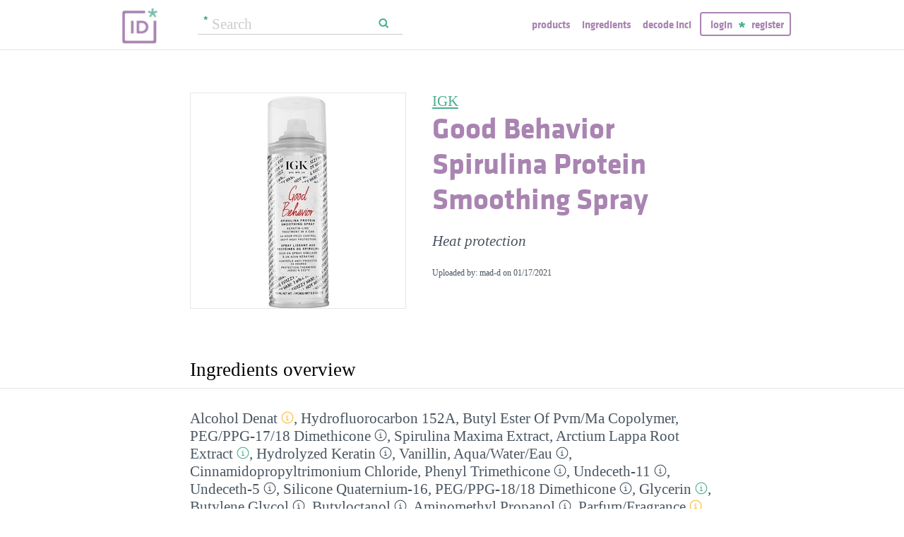

--- FILE ---
content_type: text/html; charset=utf-8
request_url: https://incidecoder.com/products/igk-good-behavior-spirulina-protein-smoothing-spray
body_size: 13600
content:

<!DOCTYPE html>
<html lang="en">
<head>
    <meta content="text/html; charset=utf-8" http-equiv="content-type">
    <meta name="viewport" content="initial-scale=1.0, user-scalable=no, minimum-scale=1.0, maximum-scale=1.0">
    <title>IGK Good Behavior Spirulina Protein Smoothing Spray ingredients (Explained)</title>
    <meta name="description" content="IGK Good Behavior Spirulina Protein Smoothing Spray ingredients explained: Alcohol Denat, Hydrofluorocarbon 152A, Butyl Ester Of Pvm/Ma Copolymer, PEG/PPG-17/18 Dimethicone, Spirulina Maxima Extract, Arctium Lappa Root Extract, Hydrolyzed Keratin, Vanillin, Aqua/Water/Eau, Cinnamidopropyltrimonium Chloride, Phenyl Trimethicone, Undeceth-11, Undeceth-5, Silicone Quaternium-16, PEG/PPG-18/18 Dimethicone, Glycerin, Butylene Glycol, Butyloctanol, Aminomethyl Propanol, Parfum/Fragrance, Alpha-Isomethyl Ionone">
    <link rel="preload" as="font" href="https://incidecoder-assets.storage.googleapis.com/assets/css/fonts/klavika-regular-webfont.woff" type="font/woff" crossorigin="anonymous">
<link rel="preload" as="font" href="https://incidecoder-assets.storage.googleapis.com/assets/css/fonts/klavika-bold-webfont.woff" type="font/woff" crossorigin="anonymous"><link rel="stylesheet" href="https://incidecoder-assets.storage.googleapis.com/assets/bundles/css/all-styles.2d9aab924b7f1fd18861.css"><style nonce="qXCNK50dQZNTxJHK1qHN6wcGVnP1e3AlW8Jk4qCBQLk">
    @font-face {
        font-family: 'klavika_regular';
        src: url('https://incidecoder-assets.storage.googleapis.com/assets/css/fonts/klavika-regular-webfont.eot');
        src: url('https://incidecoder-assets.storage.googleapis.com/assets/css/fonts/klavika-regular-webfont.eot?#iefix') format('embedded-opentype'),
             url('https://incidecoder-assets.storage.googleapis.com/assets/css/fonts/klavika-regular-webfont.woff') format('woff'),
             url('https://incidecoder-assets.storage.googleapis.com/assets/css/fonts/klavika-regular-webfont.ttf') format('truetype'),
             url('https://incidecoder-assets.storage.googleapis.com/assets/css/fonts/klavika-regular-webfont.svg#klavika-regular') format('svg');
        font-weight: normal;
        font-style: normal;
        font-display: fallback;
    }
    @font-face {
        font-family: 'klavika_bold';
        src: url('https://incidecoder-assets.storage.googleapis.com/assets/css/fonts/klavika-bold-webfont.eot');
        src: url('https://incidecoder-assets.storage.googleapis.com/assets/css/fonts/klavika-bold-webfont.eot?#iefix') format('embedded-opentype'),
             url('https://incidecoder-assets.storage.googleapis.com/assets/css/fonts/klavika-bold-webfont.woff') format('woff'),
             url('https://incidecoder-assets.storage.googleapis.com/assets/css/fonts/klavika-bold-webfont.ttf') format('truetype'),
             url('https://incidecoder-assets.storage.googleapis.com/assets/css/fonts/klavika-bold-webfont.svg#klavika-bold') format('svg');
        font-weight: normal;
        font-style: normal;
        font-display: fallback;
    }
</style><link rel="preconnect" href="https://www.facebook.com">
<link rel="preconnect" href="https://www.gstatic.com">
<link rel="preconnect" href="https://www.google.com">
<link rel="preconnect" href="https://connect.facebook.net">
<link rel="preconnect" href="https://www.google-analytics.com">
    <meta name="apple-mobile-web-app-title" content="INCIDecoder">
<meta name="application-name" content="INCIDecoder">
<meta name="apple-mobile-web-app-title" content="INCIDecoder">
<meta name="application-name" content="INCIDecoder">
<meta name="apple-mobile-web-app-title" content="INCIDecoder">
<meta name="application-name" content="INCIDecoder">
<link rel="apple-touch-icon" sizes="180x180" href="https://incidecoder-assets.storage.googleapis.com/assets/icons/apple-touch-icon.png?v=OmJRBjJrvk">
<link rel="apple-touch-icon" sizes="152x152" href="https://incidecoder-assets.storage.googleapis.com/assets/icons/apple-touch-icon-152x152.png?v=OmJRBjJrvk">
<link rel="apple-touch-icon" sizes="120x120" href="https://incidecoder-assets.storage.googleapis.com/assets/icons/apple-touch-icon-120x120.png?v=OmJRBjJrvk">
<link rel="icon" type="image/png" sizes="32x32" href="https://incidecoder-assets.storage.googleapis.com/assets/icons/favicon-32x32.png?v=OmJRBjJrvk">
<link rel="icon" type="image/png" sizes="16x16" href="https://incidecoder-assets.storage.googleapis.com/assets/icons/favicon-16x16.png?v=OmJRBjJrvk">
<link rel="manifest" href="https://incidecoder-assets.storage.googleapis.com/assets/icons/site.webmanifest?v=OmJRBjJrvk_v2">
<link rel="mask-icon" href="https://incidecoder-assets.storage.googleapis.com/assets/icons/safari-pinned-tab.svg?v=OmJRBjJrvk" color="#a984b2">
<link rel="shortcut icon" href="https://incidecoder-assets.storage.googleapis.com/assets/icons/favicon.ico?v=OmJRBjJrvk">
<meta name="apple-mobile-web-app-title" content="INCIDecoder">
<meta name="application-name" content="INCIDecoder">
<meta name="msapplication-TileColor" content="#603cba">
<meta name="msapplication-TileImage" content="https://incidecoder-assets.storage.googleapis.com/assets/icons/mstile-144x144.png?v=OmJRBjJrvk">
<meta name="theme-color" content="#ffffff">
    <meta name="google-site-verification" content="8VqQG8p3G9e1SAcXKwQGoi3H2Dd8WGESZBL9yTJCa3U">
    

    <!-- Google tag (gtag.js) -->
    <script nonce="qXCNK50dQZNTxJHK1qHN6wcGVnP1e3AlW8Jk4qCBQLk" async src="https://www.googletagmanager.com/gtag/js?id=G-WSCGSQYT7T"></script>
    <script nonce="qXCNK50dQZNTxJHK1qHN6wcGVnP1e3AlW8Jk4qCBQLk">
      window.dataLayer = window.dataLayer || [];
      function gtag(){dataLayer.push(arguments);}
      gtag('js', new Date());
      
      gtag('config', 'G-WSCGSQYT7T');
    </script>

    <script nonce="qXCNK50dQZNTxJHK1qHN6wcGVnP1e3AlW8Jk4qCBQLk">
      (function(i,s,o,g,r,a,m){i['GoogleAnalyticsObject']=r;i[r]=i[r]||function(){
      (i[r].q=i[r].q||[]).push(arguments)},i[r].l=1*new Date();a=s.createElement(o),
      m=s.getElementsByTagName(o)[0];a.async=1;a.src=g;m.parentNode.insertBefore(a,m)
      })(window,document,'script','//www.google-analytics.com/analytics.js','ga');

      ga('create', 'UA-5645560-6', 'auto');
      if (location.hostname == 'localhost') {
          // disable analytics on localhost
          ga('set', 'sendHitTask', null);
      }
      ga('set', 'contentGroup1', 'Product');
      ga('send', 'pageview');
    </script>
<!-- Facebook Pixel Code -->
<script nonce="qXCNK50dQZNTxJHK1qHN6wcGVnP1e3AlW8Jk4qCBQLk">
  !function(f,b,e,v,n,t,s)
  {if(f.fbq)return;n=f.fbq=function(){n.callMethod?
  n.callMethod.apply(n,arguments):n.queue.push(arguments)};
  if(!f._fbq)f._fbq=n;n.push=n;n.loaded=!0;n.version='2.0';
  n.queue=[];t=b.createElement(e);t.async=!0;
  t.src=v;s=b.getElementsByTagName(e)[0];
  s.parentNode.insertBefore(t,s)}(window, document,'script',
  'https://connect.facebook.net/en_US/fbevents.js');
  fbq('init', '322816185011739');
  fbq('track', 'PageView');
</script>
<noscript><img height="1" width="1" class="hidden"
  src="https://www.facebook.com/tr?id=322816185011739&ev=PageView&noscript=1"
/></noscript>
<!-- End Facebook Pixel Code -->
</head>

<body class="fs21">
    <div class="margin-0px-auto">
        <div id="header" class="header greybottomborder">
            <div class="maxwidth">
                <div class="simple-side-padding">
                    <div class="header-right">
                        <a href="/" class="main-title">
                            <img id="logo" src="https://incidecoder-assets.storage.googleapis.com/assets/img/idlogo.png" alt="Ingredients explained" width="153" height="103">
                        </a><div class="hideonmobil header-search-no-mobile">
                                
<div class="smallsearchform">
     <form method="get" action="/search" class="form">
        <input name="query" type="text" placeholder="Search"
            >
        <input type="submit" value="Search" class="">
    </form>
</div>

                            </div><div id="menu" class="hideonmobil hideotablet">
                            <a class="lowercase klavikab lilac topmenu paddingrs" href="/products">Products</a>
                            <a class="lowercase klavikab lilac topmenu paddingrs" href="/ingredients">Ingredients</a>
                            <a class="lowercase klavikab lilac topmenu paddingrs" href="/decode-inci">Decode INCI</a><span class="menuitemborder borderlilac display-inline">
                                    <a class="lowercase klavikab lilac topmenu" href="/account/login">Login</a>
                                    <img class="header-login-goodie1 header-login-goodie2" src="https://incidecoder-assets.storage.googleapis.com/assets/img/star_goodie.png" alt="">
                                    <a class="lowercase klavikab lilac topmenu" href="/account/register">Register</a>
                                </span></div>
                        <div class="mobilonly tabletonly">
                            <img  src="https://incidecoder-assets.storage.googleapis.com/assets/img/mobilmenu.png" class="mobilmenu-open" alt="mobile menu" width="110" height="100">
                        </div>
                    </div>
                    <div id="mobilmenu" class="mobilonly tabletonly mobilemenuopened hidden">
                        <div class="greybottomborder paddinglm"><span  class="menuitemborder borderwhite" >
                                    <a class="lowercase klavikab white topmenu" href="/account/login">Login</a>
                                    <img class="header-login-goodie1" src="https://incidecoder-assets.storage.googleapis.com/assets/img/star_white.png" alt="">
                                    <a class="lowercase klavikab white topmenu" href="/account/register">Register</a>
                                    <!-- needed because of a Chrome bug: right border is not visible otherwise -->
                                    <div class="fright"></div>
                                </span><img class="mobilmenu-close" src="https://incidecoder-assets.storage.googleapis.com/assets/img/cross-mark.png" alt="close message"/>
                        </div>
                        <div  class="paddinglm paddingtm">
                            <a class="lowercase klavikab white mobilmenuitem paddingrs" href="/products">Products</a>
                            <a class="lowercase klavikab white mobilmenuitem paddingrs" href="/ingredients">Ingredients</a>
                            <a class="lowercase klavikab white mobilmenuitem paddingrs" href="/decode-inci">Decode INCI</a></div>
                    </div>
                </div>
            </div>
        </div>  <!-- end of header--><a href="https://www.instagram.com/incidecodercom/" class="black">

            <div class="mobilonly pinkblock paddingts paddingbs center width100">
                <img src="https://incidecoder-assets.storage.googleapis.com/assets/img/instagram.png" class="link-icon opaque" alt="">
                <span class="underline">Follow us on our new Insta page &#187;</span>
            </div>
        </a><div id="content" class="content"><div class="dynamic-messages"></div>

            <!-- search on mobile --><div class="mobilonly simple-side-padding header-search-mobile">
                    
<div class="smallsearchform">
     <form method="get" action="/search" class="form">
        <input name="query" type="text" placeholder="Search"
            >
        <input type="submit" value="Search" class="">
    </form>
</div>

                </div>

<div class="detailpage">
    
    
    
    

    

    <div class="std-side-padding paddingtl">
        <div class="prodinfocontainer">
            
              <div class="imgcontainer fleft">
                <div class="image imgborder" id="product-main-image"><picture>
            <source srcset="https://incidecoder-content.storage.googleapis.com/728d77bd-f463-42ef-9cff-33b4c82ebc91/products/igk-good-behavior-spirulina-protein-smoothing-spray/igk-good-behavior-spirulina-protein-smoothing-spray_front_photo_300x300@1x.webp 1.0000x, https://incidecoder-content.storage.googleapis.com/728d77bd-f463-42ef-9cff-33b4c82ebc91/products/igk-good-behavior-spirulina-protein-smoothing-spray/igk-good-behavior-spirulina-protein-smoothing-spray_front_photo_300x300@2x.webp 2.0000x, https://incidecoder-content.storage.googleapis.com/728d77bd-f463-42ef-9cff-33b4c82ebc91/products/igk-good-behavior-spirulina-protein-smoothing-spray/igk-good-behavior-spirulina-protein-smoothing-spray_front_photo_300x300@3x.webp 2.6667x" type="image/webp">
            <source srcset="https://incidecoder-content.storage.googleapis.com/728d77bd-f463-42ef-9cff-33b4c82ebc91/products/igk-good-behavior-spirulina-protein-smoothing-spray/igk-good-behavior-spirulina-protein-smoothing-spray_front_photo_300x300@1x.jpeg 1.0000x, https://incidecoder-content.storage.googleapis.com/728d77bd-f463-42ef-9cff-33b4c82ebc91/products/igk-good-behavior-spirulina-protein-smoothing-spray/igk-good-behavior-spirulina-protein-smoothing-spray_front_photo_300x300@2x.jpeg 2.0000x, https://incidecoder-content.storage.googleapis.com/728d77bd-f463-42ef-9cff-33b4c82ebc91/products/igk-good-behavior-spirulina-protein-smoothing-spray/igk-good-behavior-spirulina-protein-smoothing-spray_front_photo_300x300@3x.jpeg 2.6667x" type="image/jpeg">

            
                <img src="https://incidecoder-content.storage.googleapis.com/728d77bd-f463-42ef-9cff-33b4c82ebc91/products/igk-good-behavior-spirulina-protein-smoothing-spray/igk-good-behavior-spirulina-protein-smoothing-spray_front_photo_original.jpeg" alt="IGK Good Behavior Spirulina Protein Smoothing Spray" >
            
        </picture></div>
                
              </div>
            

        </div>

        
        <div class="prodinfobox prodnexttoimage fleft">
        
            <div class="marginb23">
              <h1>
                <div class="fs21 normal">
                  <span id="product-brand-title">
                    
<a href="/brands/igk" class="underline">IGK</a>
                  </span>
                </div>
                <div class="klavikab lilac"><span id="product-title">Good Behavior Spirulina Protein Smoothing Spray</span></div>
              </h1>

              <div class="marginb23 margint23 italic">
                <span id="product-details">
    
    Heat protection 
    </span></div>
                
                <div class="fs12">Uploaded by: mad-d on <time datetime="2021-01-17">01/17/2021</time></div></div>
        </div>
        <div class="clear"></div>
    </div>



    <div class="ingredlist-short-like-section">
        <h2 class="section-v3-title std-side-padding paddingt60">Ingredients overview</h2>

        <div class="std-side-padding paddingtb30">
            <div id="ingredlist-short">
              <div class="showmore-section ingredlist-short-like-section" id="showmore-section-ingredlist-short" role="list">

    

    
        <div class="" role="group"><span class="" role="listitem"><a href="/ingredients/alcohol-denat"
       class="ingred-link black    " >Alcohol Denat</a><span class="info-circle info-circle-ingred-short our-take-icky tooltip" data-tooltip-content="#tt-alcohol-denat"></span>,
                            </span><span class="" role="listitem"><a href="/ingredients/hydrofluorocarbon-152a"
       class="ingred-link black    " >Hydrofluorocarbon 152A</a>,
                            </span><span class="" role="listitem"><a href="/ingredients/butyl-ester-of-pvm-ma-copolymer"
       class="ingred-link black    " >Butyl Ester Of Pvm/​Ma Copolymer</a>,
                            </span><span class="" role="listitem"><a href="/ingredients/peg-ppg-17-18-dimethicone"
       class="ingred-link black    " >PEG/​PPG-17/​18 Dimethicone</a><span class="info-circle info-circle-ingred-short our-take-no-take tooltip" data-tooltip-content="#tt-peg-ppg-17-18-dimethicone"></span>,
                            </span><span class="" role="listitem"><a href="/ingredients/spirulina-maxima-extract"
       class="ingred-link black    " >Spirulina Maxima Extract</a>,
                            </span><span class="" role="listitem"><a href="/ingredients/arctium-lappa-root-extract"
       class="ingred-link black    " >Arctium Lappa Root Extract</a><span class="info-circle info-circle-ingred-short our-take-goodie tooltip" data-tooltip-content="#tt-arctium-lappa-root-extract"></span>,
                            </span><span class="" role="listitem"><a href="/ingredients/hydrolyzed-keratin"
       class="ingred-link black    " >Hydrolyzed Keratin</a><span class="info-circle info-circle-ingred-short our-take-no-take tooltip" data-tooltip-content="#tt-hydrolyzed-keratin"></span>,
                            </span><span class="" role="listitem"><a href="/ingredients/vanillin"
       class="ingred-link black    " >Vanillin</a>,
                            </span><span class="" role="listitem"><a href="/ingredients/water"
       class="ingred-link black    " >Aqua/​Water/​Eau</a><span class="info-circle info-circle-ingred-short our-take-no-take tooltip" data-tooltip-content="#tt-water"></span>,
                            
        <button class="link-like showmore-link-mobile showmore-link">[more]</button></span><span class="showmore-mobile" role="listitem"><a href="/ingredients/cinnamidopropyltrimonium-chloride"
       class="ingred-link black    " >Cinnamidopropyltrimonium Chloride</a>,
                            </span><span class="showmore-mobile" role="listitem"><a href="/ingredients/phenyl-trimethicone"
       class="ingred-link black    " >Phenyl Trimethicone</a><span class="info-circle info-circle-ingred-short our-take-no-take tooltip" data-tooltip-content="#tt-phenyl-trimethicone"></span>,
                            </span><span class="showmore-mobile" role="listitem"><a href="/ingredients/undeceth-11"
       class="ingred-link black    " >Undeceth-11</a><span class="info-circle info-circle-ingred-short our-take-no-take tooltip" data-tooltip-content="#tt-undeceth-11"></span>,
                            </span><span class="showmore-mobile" role="listitem"><a href="/ingredients/undeceth-5"
       class="ingred-link black    " >Undeceth-5</a><span class="info-circle info-circle-ingred-short our-take-no-take tooltip" data-tooltip-content="#tt-undeceth-5"></span>,
                            </span><span class="showmore-mobile" role="listitem"><a href="/ingredients/silicone-quaternium-16"
       class="ingred-link black    " >Silicone Quaternium-16</a>,
                            </span><span class="showmore-mobile" role="listitem"><a href="/ingredients/peg-ppg-18-18-dimethicone"
       class="ingred-link black    " >PEG/​PPG-18/​18 Dimethicone</a><span class="info-circle info-circle-ingred-short our-take-no-take tooltip" data-tooltip-content="#tt-peg-ppg-18-18-dimethicone"></span>,
                            </span><span class="showmore-mobile" role="listitem"><a href="/ingredients/glycerin"
       class="ingred-link black    " >Glycerin</a><span class="info-circle info-circle-ingred-short our-take-superstar tooltip" data-tooltip-content="#tt-glycerin"></span>,
                            </span><span class="showmore-mobile" role="listitem"><a href="/ingredients/butylene-glycol"
       class="ingred-link black    " >Butylene Glycol</a><span class="info-circle info-circle-ingred-short our-take-no-take tooltip" data-tooltip-content="#tt-butylene-glycol"></span>,
                            </span><span class="showmore-mobile" role="listitem"><a href="/ingredients/butyloctanol"
       class="ingred-link black    " >Butyloctanol</a><span class="info-circle info-circle-ingred-short our-take-no-take tooltip" data-tooltip-content="#tt-butyloctanol"></span>,
                            </span><span class="showmore-mobile" role="listitem"><a href="/ingredients/aminomethyl-propanol"
       class="ingred-link black    " >Aminomethyl Propanol</a><span class="info-circle info-circle-ingred-short our-take-no-take tooltip" data-tooltip-content="#tt-aminomethyl-propanol"></span>,
                            </span><span class="showmore-mobile" role="listitem"><a href="/ingredients/parfum"
       class="ingred-link black    " >Parfum/​Fragrance</a><span class="info-circle info-circle-ingred-short our-take-icky tooltip" data-tooltip-content="#tt-parfum"></span>,
                            </span><span class="showmore-mobile" role="listitem"><a href="/ingredients/alpha-isomethyl-ionone"
       class="ingred-link black    " >Alpha-Isomethyl Ionone</a><span class="info-circle info-circle-ingred-short our-take-icky tooltip" data-tooltip-content="#tt-alpha-isomethyl-ionone"></span></span></div><button class="link-like showless-link">[less]</button>

</div>
            </div>
            
            <div id="inci-warning">
              <div class="fs16 italic">
  
    Read more on <a href="/ingredient-lists">how to read an ingredient list &gt;&gt;</a>
  
</div>
            </div></div>

        <div class="std-side-padding paddingb30">
            <div class="fs16 bold">
                
              <span id="compare-controls"><span class="link-with-icon"><button
      data-postlinkurl="/compare/add/igk-good-behavior-spirulina-protein-smoothing-spray"
      data-postlinkdata='{ "title": "IGK Good Behavior Spirulina Protein Smoothing Spray" }'
      class="postlink link-like">
        <img src="https://incidecoder-assets.storage.googleapis.com/assets/img/000062-two-documents-text.svg" class="link-icon">Compare</button>
    
  </span>
  
  <span class="vertical-separator "></span>
</span>

              
              
              
                <span class="link-with-icon">
                  <button id="open-report-error-dialog" title="Click here to report a problem with this page" class="link-like bold">
                    <img src="https://incidecoder-assets.storage.googleapis.com/assets/img/triangle-exclamation-mark-2.svg" class="link-icon">Report Error</button>
                </span>
              <span class="vertical-separator"></span>
              
              <span class="link-with-icon">
                <button class="link-like bold" id="openblogdialog" title="Click here to embed ingredient list into your blog">
                  <img src="https://incidecoder-assets.storage.googleapis.com/assets/img/embed-to-blog.svg" class="link-icon" alt="">Embed
                </button>
              </span>
            </div>
        </div>


    </div>

    <div class="ingredlist-short-like-section" id="ingredlist-highlights-section">

    <h2 class="section-v3-title std-side-padding">Highlights</h2>

    <div class="std-side-padding paddingtb30">
    <div class="ingredlist-by-function-block"><h3 class="klavikab lilac">Key Ingredients</h3><div>
            <span class="bold"><a href="/ingredient-functions/antioxidant"  class="func-link" title="">Antioxidant</a></span>: 
                <span><a href="/ingredients/arctium-lappa-root-extract"
       class="ingred-link black    " >Arctium Lappa Root Extract</a><span class="info-circle info-circle-ingred-short our-take-goodie tooltip" data-tooltip-content="#tt-arctium-lappa-root-extract"></span></span></div><div>
            <span class="bold"><a href="/ingredient-functions/skin-identical-ingredient"  class="func-link" title="">Skin-identical ingredient</a></span>: 
                <span><a href="/ingredients/glycerin"
       class="ingred-link black    " >Glycerin</a><span class="info-circle info-circle-ingred-short our-take-superstar tooltip" data-tooltip-content="#tt-glycerin"></span></span></div><div>
            <span class="bold"><a href="/ingredient-functions/soothing"  class="func-link" title="">Soothing</a></span>: 
                <span><a href="/ingredients/arctium-lappa-root-extract"
       class="ingred-link black    " >Arctium Lappa Root Extract</a><span class="info-circle info-circle-ingred-short our-take-goodie tooltip" data-tooltip-content="#tt-arctium-lappa-root-extract"></span></span></div></div><p class="paddingtb20"><button class="link-like readmore arrowleft16 fs16">Show all ingredients by function</button></p>
        <div class="display-none">
    <div class="ingredlist-by-function-block"><h3 class="klavikab lilac">Other Ingredients</h3><div>
            <span class="bold"><a href="/ingredient-functions/antimicrobial-antibacterial"  class="func-link" title="">Antimicrobial/antibacterial</a></span>: 
                <span><a href="/ingredients/alcohol-denat"
       class="ingred-link black    " >Alcohol Denat</a><span class="info-circle info-circle-ingred-short our-take-icky tooltip" data-tooltip-content="#tt-alcohol-denat"></span></span></div><div>
            <span class="bold"><a href="/ingredient-functions/buffering"  class="func-link" title="">Buffering</a></span>: 
                <span><a href="/ingredients/aminomethyl-propanol"
       class="ingred-link black    " >Aminomethyl Propanol</a><span class="info-circle info-circle-ingred-short our-take-no-take tooltip" data-tooltip-content="#tt-aminomethyl-propanol"></span></span></div><div>
            <span class="bold"><a href="/ingredient-functions/emollient"  class="func-link" title="">Emollient</a></span>: 
                <span><a href="/ingredients/phenyl-trimethicone"
       class="ingred-link black    " >Phenyl Trimethicone</a><span class="info-circle info-circle-ingred-short our-take-no-take tooltip" data-tooltip-content="#tt-phenyl-trimethicone"></span>, </span><span><a href="/ingredients/undeceth-11"
       class="ingred-link black    " >Undeceth-11</a><span class="info-circle info-circle-ingred-short our-take-no-take tooltip" data-tooltip-content="#tt-undeceth-11"></span></span></div><div>
            <span class="bold"><a href="/ingredient-functions/emulsifying"  class="func-link" title="">Emulsifying</a></span>: 
                <span><a href="/ingredients/peg-ppg-17-18-dimethicone"
       class="ingred-link black    " >PEG/​PPG-17/​18 Dimethicone</a><span class="info-circle info-circle-ingred-short our-take-no-take tooltip" data-tooltip-content="#tt-peg-ppg-17-18-dimethicone"></span>, </span><span><a href="/ingredients/undeceth-11"
       class="ingred-link black    " >Undeceth-11</a><span class="info-circle info-circle-ingred-short our-take-no-take tooltip" data-tooltip-content="#tt-undeceth-11"></span>, </span><span><a href="/ingredients/undeceth-5"
       class="ingred-link black    " >Undeceth-5</a><span class="info-circle info-circle-ingred-short our-take-no-take tooltip" data-tooltip-content="#tt-undeceth-5"></span>, </span><span><a href="/ingredients/peg-ppg-18-18-dimethicone"
       class="ingred-link black    " >PEG/​PPG-18/​18 Dimethicone</a><span class="info-circle info-circle-ingred-short our-take-no-take tooltip" data-tooltip-content="#tt-peg-ppg-18-18-dimethicone"></span></span></div><div>
            <span class="bold"><a href="/ingredient-functions/moisturizer-humectant"  class="func-link" title="">Moisturizer/humectant</a></span>: 
                <span><a href="/ingredients/hydrolyzed-keratin"
       class="ingred-link black    " >Hydrolyzed Keratin</a><span class="info-circle info-circle-ingred-short our-take-no-take tooltip" data-tooltip-content="#tt-hydrolyzed-keratin"></span>, </span><span><a href="/ingredients/glycerin"
       class="ingred-link black    " >Glycerin</a><span class="info-circle info-circle-ingred-short our-take-superstar tooltip" data-tooltip-content="#tt-glycerin"></span>, </span><span><a href="/ingredients/butylene-glycol"
       class="ingred-link black    " >Butylene Glycol</a><span class="info-circle info-circle-ingred-short our-take-no-take tooltip" data-tooltip-content="#tt-butylene-glycol"></span>, </span><span><a href="/ingredients/butyloctanol"
       class="ingred-link black    " >Butyloctanol</a><span class="info-circle info-circle-ingred-short our-take-no-take tooltip" data-tooltip-content="#tt-butyloctanol"></span></span></div><div>
            <span class="bold"><a href="/ingredient-functions/perfuming"  class="func-link" title="">Perfuming</a></span>: 
                <span><a href="/ingredients/parfum"
       class="ingred-link black    " >Parfum/​Fragrance</a><span class="info-circle info-circle-ingred-short our-take-icky tooltip" data-tooltip-content="#tt-parfum"></span>, </span><span><a href="/ingredients/alpha-isomethyl-ionone"
       class="ingred-link black    " >Alpha-Isomethyl Ionone</a><span class="info-circle info-circle-ingred-short our-take-icky tooltip" data-tooltip-content="#tt-alpha-isomethyl-ionone"></span></span></div><div>
            <span class="bold"><a href="/ingredient-functions/solvent"  class="func-link" title="">Solvent</a></span>: 
                <span><a href="/ingredients/alcohol-denat"
       class="ingred-link black    " >Alcohol Denat</a><span class="info-circle info-circle-ingred-short our-take-icky tooltip" data-tooltip-content="#tt-alcohol-denat"></span>, </span><span><a href="/ingredients/water"
       class="ingred-link black    " >Aqua/​Water/​Eau</a><span class="info-circle info-circle-ingred-short our-take-no-take tooltip" data-tooltip-content="#tt-water"></span>, </span><span><a href="/ingredients/butylene-glycol"
       class="ingred-link black    " >Butylene Glycol</a><span class="info-circle info-circle-ingred-short our-take-no-take tooltip" data-tooltip-content="#tt-butylene-glycol"></span>, </span><span><a href="/ingredients/butyloctanol"
       class="ingred-link black    " >Butyloctanol</a><span class="info-circle info-circle-ingred-short our-take-no-take tooltip" data-tooltip-content="#tt-butyloctanol"></span></span></div><div>
            <span class="bold"><a href="/ingredient-functions/surfactant-cleansing"  class="func-link" title="">Surfactant/cleansing</a></span>: 
                <span><a href="/ingredients/undeceth-11"
       class="ingred-link black    " >Undeceth-11</a><span class="info-circle info-circle-ingred-short our-take-no-take tooltip" data-tooltip-content="#tt-undeceth-11"></span>, </span><span><a href="/ingredients/undeceth-5"
       class="ingred-link black    " >Undeceth-5</a><span class="info-circle info-circle-ingred-short our-take-no-take tooltip" data-tooltip-content="#tt-undeceth-5"></span></span></div><div>
            <span class="bold"><a href="/ingredient-functions/viscosity-controlling"  class="func-link" title="">Viscosity controlling</a></span>: 
                <span><a href="/ingredients/alcohol-denat"
       class="ingred-link black    " >Alcohol Denat</a><span class="info-circle info-circle-ingred-short our-take-icky tooltip" data-tooltip-content="#tt-alcohol-denat"></span></span></div></div></div></div>

</div>

    <div id="ingredlist-table-section">
    <h2 class="section-v3-title std-side-padding">Skim through</h2>

<div class="std-side-padding paddingtb30 showmore-section" id="showmore-section-ingredlist-table">
    <table class="product-skim fs16">
        <thead>
            <tr>
                <th>Ingredient name</th>
                <th>what-it-does</th>
                <th>
                    <span class="tooltip" title="irritancy">irr.</span>,
                    <span class="tooltip" title="comedogenicity">com.</span>
                </th>
                <th>ID-Rating</th>
            </tr>
        </thead>
        <tbody><tr class=""><td>
                    <a href="/ingredients/alcohol-denat"  class="black ingred-detail-link">Alcohol Denat</a>
                </td>
                <td><a href="/ingredient-functions/antimicrobial-antibacterial"  class="lilac ingred-function-link">antimicrobial/​antibacterial</a>,
                        <a href="/ingredient-functions/solvent"  class="lilac ingred-function-link">solvent</a>,
                        <a href="/ingredient-functions/viscosity-controlling"  class="lilac ingred-function-link">viscosity controlling</a></td>
                <td></td>
                <td><span class="our-take our-take-icky">icky</span></td></tr><tr class=""><td>
                    <a href="/ingredients/hydrofluorocarbon-152a"  class="black ingred-detail-link">Hydrofluorocarbon 152A</a>
                </td>
                <td></td>
                <td></td>
                <td></td></tr><tr class=""><td>
                    <a href="/ingredients/butyl-ester-of-pvm-ma-copolymer"  class="black ingred-detail-link">Butyl Ester Of Pvm/Ma Copolymer</a>
                </td>
                <td></td>
                <td></td>
                <td></td></tr><tr class=""><td>
                    <a href="/ingredients/peg-ppg-17-18-dimethicone"  class="black ingred-detail-link">PEG/PPG-17/18 Dimethicone</a>
                </td>
                <td><a href="/ingredient-functions/emulsifying"  class="lilac ingred-function-link">emulsifying</a></td>
                <td></td>
                <td></td></tr><tr class="showmore-mobile"><td>
                    <a href="/ingredients/spirulina-maxima-extract"  class="black ingred-detail-link">Spirulina Maxima Extract</a>
                </td>
                <td></td>
                <td></td>
                <td></td></tr><tr class="showmore-mobile"><td>
                    <a href="/ingredients/arctium-lappa-root-extract"  class="black ingred-detail-link">Arctium Lappa Root Extract</a>
                </td>
                <td><a href="/ingredient-functions/antioxidant"  class="lilac ingred-function-link">antioxidant</a>,
                        <a href="/ingredient-functions/soothing"  class="lilac ingred-function-link">soothing</a></td>
                <td></td>
                <td><span class="our-take our-take-goodie">goodie</span></td></tr><tr class="showmore-mobile"><td>
                    <a href="/ingredients/hydrolyzed-keratin"  class="black ingred-detail-link">Hydrolyzed Keratin</a>
                </td>
                <td><a href="/ingredient-functions/moisturizer-humectant"  class="lilac ingred-function-link">moisturizer/​humectant</a></td>
                <td></td>
                <td></td></tr><tr class="showmore-mobile"><td>
                    <a href="/ingredients/vanillin"  class="black ingred-detail-link">Vanillin</a>
                </td>
                <td></td>
                <td></td>
                <td></td></tr><tr class="showmore-mobile"><td>
                    <a href="/ingredients/water"  class="black ingred-detail-link">Aqua/Water/Eau</a>
                </td>
                <td><a href="/ingredient-functions/solvent"  class="lilac ingred-function-link">solvent</a></td>
                <td></td>
                <td></td></tr><tr class="showmore-mobile"><td>
                    <a href="/ingredients/cinnamidopropyltrimonium-chloride"  class="black ingred-detail-link">Cinnamidopropyltrimonium Chloride</a>
                </td>
                <td></td>
                <td></td>
                <td></td></tr><tr class="showmore-mobile showmore-desktop"><td>
                    <a href="/ingredients/phenyl-trimethicone"  class="black ingred-detail-link">Phenyl Trimethicone</a>
                </td>
                <td><a href="/ingredient-functions/emollient"  class="lilac ingred-function-link">emollient</a></td>
                <td></td>
                <td></td></tr><tr class="showmore-mobile showmore-desktop"><td>
                    <a href="/ingredients/undeceth-11"  class="black ingred-detail-link">Undeceth-11</a>
                </td>
                <td><a href="/ingredient-functions/emollient"  class="lilac ingred-function-link">emollient</a>,
                        <a href="/ingredient-functions/emulsifying"  class="lilac ingred-function-link">emulsifying</a>,
                        <a href="/ingredient-functions/surfactant-cleansing"  class="lilac ingred-function-link">surfactant/​cleansing</a></td>
                <td></td>
                <td></td></tr><tr class="showmore-mobile showmore-desktop"><td>
                    <a href="/ingredients/undeceth-5"  class="black ingred-detail-link">Undeceth-5</a>
                </td>
                <td><a href="/ingredient-functions/emulsifying"  class="lilac ingred-function-link">emulsifying</a>,
                        <a href="/ingredient-functions/surfactant-cleansing"  class="lilac ingred-function-link">surfactant/​cleansing</a></td>
                <td></td>
                <td></td></tr><tr class="showmore-mobile showmore-desktop"><td>
                    <a href="/ingredients/silicone-quaternium-16"  class="black ingred-detail-link">Silicone Quaternium-16</a>
                </td>
                <td></td>
                <td></td>
                <td></td></tr><tr class="showmore-mobile showmore-desktop"><td>
                    <a href="/ingredients/peg-ppg-18-18-dimethicone"  class="black ingred-detail-link">PEG/PPG-18/18 Dimethicone</a>
                </td>
                <td><a href="/ingredient-functions/emulsifying"  class="lilac ingred-function-link">emulsifying</a></td>
                <td></td>
                <td></td></tr><tr class="showmore-mobile showmore-desktop"><td>
                    <a href="/ingredients/glycerin"  class="black ingred-detail-link">Glycerin</a>
                </td>
                <td><a href="/ingredient-functions/skin-identical-ingredient"  class="lilac ingred-function-link">skin-identical ingredient</a>,
                        <a href="/ingredient-functions/moisturizer-humectant"  class="lilac ingred-function-link">moisturizer/​humectant</a></td>
                <td><span class="irrncom"><span class="colorcode0" title="irritancy: 0">0</span>,
                        <span class="colorcode0" title="comedogenicity: 0">0</span></span></td>
                <td><span class="our-take our-take-superstar">superstar</span></td></tr><tr class="showmore-mobile showmore-desktop"><td>
                    <a href="/ingredients/butylene-glycol"  class="black ingred-detail-link">Butylene Glycol</a>
                </td>
                <td><a href="/ingredient-functions/moisturizer-humectant"  class="lilac ingred-function-link">moisturizer/​humectant</a>,
                        <a href="/ingredient-functions/solvent"  class="lilac ingred-function-link">solvent</a></td>
                <td><span class="irrncom"><span class="colorcode0" title="irritancy: 0">0</span>,
                        <span class="colorcode1" title="comedogenicity: 1">1</span></span></td>
                <td></td></tr><tr class="showmore-mobile showmore-desktop"><td>
                    <a href="/ingredients/butyloctanol"  class="black ingred-detail-link">Butyloctanol</a>
                </td>
                <td><a href="/ingredient-functions/moisturizer-humectant"  class="lilac ingred-function-link">moisturizer/​humectant</a>,
                        <a href="/ingredient-functions/solvent"  class="lilac ingred-function-link">solvent</a></td>
                <td></td>
                <td></td></tr><tr class="showmore-mobile showmore-desktop"><td>
                    <a href="/ingredients/aminomethyl-propanol"  class="black ingred-detail-link">Aminomethyl Propanol</a>
                </td>
                <td><a href="/ingredient-functions/buffering"  class="lilac ingred-function-link">buffering</a></td>
                <td></td>
                <td></td></tr><tr class="showmore-mobile showmore-desktop"><td>
                    <a href="/ingredients/parfum"  class="black ingred-detail-link">Parfum/Fragrance</a>
                </td>
                <td><a href="/ingredient-functions/perfuming"  class="lilac ingred-function-link">perfuming</a></td>
                <td></td>
                <td><span class="our-take our-take-icky">icky</span></td></tr><tr class="showmore-mobile showmore-desktop"><td>
                    <a href="/ingredients/alpha-isomethyl-ionone"  class="black ingred-detail-link">Alpha-Isomethyl Ionone</a>
                </td>
                <td><a href="/ingredient-functions/perfuming"  class="lilac ingred-function-link">perfuming</a></td>
                <td></td>
                <td><span class="our-take our-take-icky">icky</span></td></tr></tbody>
    </table>
    <div class="showmore-link paddingt30">
        
        
        <button class="link-like showmore-link-mobile showmore-link">[more]</button>
        
        
        <button class="link-like showmore-link-desktop showmore-link">[more]</button>
        
    
    <button class="link-like showless-link">[less]</button>
    </div>
</div>
    </div>

    <div id="ingredlist-long-section">
    <h2 class="section-v3-title std-side-padding"><div class="fs12">IGK Good Behavior Spirulina Protein Smoothing Spray</div>Ingredients explained</h2>

<div class="std-side-padding paddingtl showmore-section" id="showmore-section-ingredlist-long"><div class="ingred-long  ">
        <div class="ingred-header"><a href="/ingredients/alcohol-denat"
                  class="product-long-ingred-link cardingtitle klavikab fs22 lilac"
                  >Alcohol Denat</a><span class="ourtake grey1"> - icky</span></div><div class="fs16 ingredquickinfo"><span class="itemprop">
                <span class="label klavikab grey1">What-it-does: </span> 
                <span class="value"><a href="/ingredient-functions/antimicrobial-antibacterial"
                        class="product-long-ingredfunc-link"
                        >antimicrobial/antibacterial</a>, <a href="/ingredient-functions/solvent"
                        class="product-long-ingredfunc-link"
                        >solvent</a>, <a href="/ingredient-functions/viscosity-controlling"
                        class="product-long-ingredfunc-link"
                        >viscosity controlling</a>, <a href="/ingredient-functions/astringent"
                        class="product-long-ingredfunc-link"
                        >astringent</a></span>
            </span></div><div class="ingreddescbox"><ul class="starlist"><li>It&#39;s a super common and super debated skincare ingredient</li><li>It has several benefits: great solvent, penetration enhancer, creates cosmetically elegant, light formulas, great astringent and antimicrobial</li><li>It can be very drying if it&#39;s in the first few ingredients on an ingredient list</li><li>Some experts even think that regular exposure to alcohol damages skin barrier and causes inflammation though it&#39;s a debated opinion (read more in geeky details tab) </li></ul>
                <a href="/ingredients/alcohol-denat#details" target="_blank" class="fs16 product-long-geekyingred-link">Read all the geeky details about Alcohol Denat. here >> </a>
                <p></p></div></div><div class="ingred-long showmore-mobile ">
        <div class="ingred-header"><a href="/ingredients/hydrofluorocarbon-152a"
                  class="product-long-ingred-link cardingtitle klavikab fs22 lilac"
                  >Hydrofluorocarbon 152A</a></div><div class="ingreddescbox"><p>
                <img class="clock-icon" src="https://incidecoder-assets.storage.googleapis.com/assets/img/000174-clock-black.svg">
                <i>We don't have description for this ingredient yet.</i></p></div></div><div class="ingred-long showmore-mobile ">
        <div class="ingred-header"><a href="/ingredients/butyl-ester-of-pvm-ma-copolymer"
                  class="product-long-ingred-link cardingtitle klavikab fs22 lilac"
                  >Butyl Ester Of Pvm/​Ma Copolymer</a></div><div class="ingreddescbox"><p>
                <img class="clock-icon" src="https://incidecoder-assets.storage.googleapis.com/assets/img/000174-clock-black.svg">
                <i>We don't have description for this ingredient yet.</i></p></div></div><div class="ingred-long showmore-mobile showmore-desktop ">
        <div class="ingred-header"><a href="/ingredients/peg-ppg-17-18-dimethicone"
                  class="product-long-ingred-link cardingtitle klavikab fs22 lilac"
                  >PEG/​PPG-17/​18 Dimethicone</a></div><div class="fs16 ingredquickinfo"><span class="itemprop">
                <span class="label klavikab grey1">What-it-does: </span> 
                <span class="value"><a href="/ingredient-functions/emulsifying"
                        class="product-long-ingredfunc-link"
                        >emulsifying</a></span>
            </span></div><div class="ingreddescbox"><p>
                <img class="clock-icon" src="https://incidecoder-assets.storage.googleapis.com/assets/img/000174-clock-black.svg">
                <i>We don't have description for this ingredient yet.</i></p></div></div><div class="ingred-long showmore-mobile showmore-desktop ">
        <div class="ingred-header"><a href="/ingredients/spirulina-maxima-extract"
                  class="product-long-ingred-link cardingtitle klavikab fs22 lilac"
                  >Spirulina Maxima Extract</a></div><div class="ingreddescbox"><p>
                <img class="clock-icon" src="https://incidecoder-assets.storage.googleapis.com/assets/img/000174-clock-black.svg">
                <i>We don't have description for this ingredient yet.</i></p></div></div><div class="ingred-long showmore-mobile showmore-desktop ">
        <div class="ingred-header"><a href="/ingredients/arctium-lappa-root-extract"
                  class="product-long-ingred-link cardingtitle klavikab fs22 lilac"
                  >Arctium Lappa Root Extract</a><span class="ourtake grey1"> - goodie</span></div><div class="fs16 ingredquickinfo"><span class="itemprop"><span class="label klavikab grey1">Also-called:</span> <span class="value">Burdock Root </span></span>|<span class="itemprop">
                <span class="label klavikab grey1">What-it-does: </span> 
                <span class="value"><a href="/ingredient-functions/antioxidant"
                        class="product-long-ingredfunc-link"
                        >antioxidant</a>, <a href="/ingredient-functions/soothing"
                        class="product-long-ingredfunc-link"
                        >soothing</a></span>
            </span></div><div class="ingreddescbox"><p>Burdock root is a goodie plant extract that has <strong>anti-inflammatory and antioxidant</strong> properties. Also,&nbsp;it has some&nbsp;anti-fungal and <strong>seborrhea regulation</strong> magic powers that make&nbsp;the ingredient especially useful&nbsp;for greasy and flaky skin and scalp.&nbsp;</p></div></div><div class="ingred-long showmore-mobile showmore-desktop ">
        <div class="ingred-header"><a href="/ingredients/hydrolyzed-keratin"
                  class="product-long-ingred-link cardingtitle klavikab fs22 lilac"
                  >Hydrolyzed Keratin</a></div><div class="fs16 ingredquickinfo"><span class="itemprop">
                <span class="label klavikab grey1">What-it-does: </span> 
                <span class="value"><a href="/ingredient-functions/moisturizer-humectant"
                        class="product-long-ingredfunc-link"
                        >moisturizer/humectant</a></span>
            </span></div><div class="ingreddescbox"><p>
                <img class="clock-icon" src="https://incidecoder-assets.storage.googleapis.com/assets/img/000174-clock-black.svg">
                <i>We don't have description for this ingredient yet.</i></p></div></div><div class="ingred-long showmore-mobile showmore-desktop ">
        <div class="ingred-header"><a href="/ingredients/vanillin"
                  class="product-long-ingred-link cardingtitle klavikab fs22 lilac"
                  >Vanillin</a></div><div class="ingreddescbox"><p>
                <img class="clock-icon" src="https://incidecoder-assets.storage.googleapis.com/assets/img/000174-clock-black.svg">
                <i>We don't have description for this ingredient yet.</i></p></div></div><div class="ingred-long showmore-mobile showmore-desktop ">
        <div class="ingred-header"><a href="/ingredients/water"
                  class="product-long-ingred-link cardingtitle klavikab fs22 lilac"
                  >Aqua/​Water/​Eau</a></div><div class="fs16 ingredquickinfo"><span class="itemprop"><span class="label klavikab grey1">Also-called:</span> <span class="value">Aqua;Water </span></span>|<span class="itemprop">
                <span class="label klavikab grey1">What-it-does: </span> 
                <span class="value"><a href="/ingredient-functions/solvent"
                        class="product-long-ingredfunc-link"
                        >solvent</a></span>
            </span></div><div class="ingreddescbox"><p>Good old water, aka H2O. The most common skincare ingredient of all. You can usually find it right in the very first spot of the ingredient list, meaning it&rsquo;s the biggest thing out of all the stuff that makes up the product.&nbsp;</p>

<p>It&rsquo;s mainly a <strong>solvent for ingredients</strong> that do not like to dissolve in oils but rather in water.&nbsp;</p><p><button class="link-like readmore arrowleft16 fs16">Expand to read more</button></p> <div class="display-none">

<p>Once inside the skin, it hydrates, but not from the outside - putting pure water on the skin (hello long baths!) is drying.&nbsp;</p>

<p>One more thing: the water used in cosmetics is purified and deionized (it means that almost all of the mineral ions inside it is removed). Like this, the products can stay more stable over time.&nbsp;</p>
</div></div></div><div class="ingred-long showmore-mobile showmore-desktop ">
        <div class="ingred-header"><a href="/ingredients/cinnamidopropyltrimonium-chloride"
                  class="product-long-ingred-link cardingtitle klavikab fs22 lilac"
                  >Cinnamidopropyltrimonium Chloride</a></div><div class="ingreddescbox"><p>
                <img class="clock-icon" src="https://incidecoder-assets.storage.googleapis.com/assets/img/000174-clock-black.svg">
                <i>We don't have description for this ingredient yet.</i></p></div></div><div class="ingred-long showmore-mobile showmore-desktop ">
        <div class="ingred-header"><a href="/ingredients/phenyl-trimethicone"
                  class="product-long-ingred-link cardingtitle klavikab fs22 lilac"
                  >Phenyl Trimethicone</a></div><div class="fs16 ingredquickinfo"><span class="itemprop">
                <span class="label klavikab grey1">What-it-does: </span> 
                <span class="value"><a href="/ingredient-functions/emollient"
                        class="product-long-ingredfunc-link"
                        >emollient</a></span>
            </span></div><div class="ingreddescbox"><p>A silicone fluid that gives a&nbsp;<strong>nonoily, easy to spread </strong><strong>emolliency</strong>&nbsp;to the formulas. It is also used as a water repellent additive and to reduce the tackiness and stickiness of other&nbsp;ingredients. It also imparts gloss, softness and better manageability to hair.</p></div></div><div class="ingred-long showmore-mobile showmore-desktop ">
        <div class="ingred-header"><a href="/ingredients/undeceth-11"
                  class="product-long-ingred-link cardingtitle klavikab fs22 lilac"
                  >Undeceth-11</a></div><div class="fs16 ingredquickinfo"><span class="itemprop">
                <span class="label klavikab grey1">What-it-does: </span> 
                <span class="value"><a href="/ingredient-functions/emollient"
                        class="product-long-ingredfunc-link"
                        >emollient</a>, <a href="/ingredient-functions/emulsifying"
                        class="product-long-ingredfunc-link"
                        >emulsifying</a>, <a href="/ingredient-functions/surfactant-cleansing"
                        class="product-long-ingredfunc-link"
                        >surfactant/cleansing</a></span>
            </span></div><div class="ingreddescbox"><p>
                <img class="clock-icon" src="https://incidecoder-assets.storage.googleapis.com/assets/img/000174-clock-black.svg">
                <i>We don't have description for this ingredient yet.</i></p></div></div><div class="ingred-long showmore-mobile showmore-desktop ">
        <div class="ingred-header"><a href="/ingredients/undeceth-5"
                  class="product-long-ingred-link cardingtitle klavikab fs22 lilac"
                  >Undeceth-5</a></div><div class="fs16 ingredquickinfo"><span class="itemprop">
                <span class="label klavikab grey1">What-it-does: </span> 
                <span class="value"><a href="/ingredient-functions/emulsifying"
                        class="product-long-ingredfunc-link"
                        >emulsifying</a>, <a href="/ingredient-functions/surfactant-cleansing"
                        class="product-long-ingredfunc-link"
                        >surfactant/cleansing</a></span>
            </span></div><div class="ingreddescbox"><p>
                <img class="clock-icon" src="https://incidecoder-assets.storage.googleapis.com/assets/img/000174-clock-black.svg">
                <i>We don't have description for this ingredient yet.</i></p></div></div><div class="ingred-long showmore-mobile showmore-desktop ">
        <div class="ingred-header"><a href="/ingredients/silicone-quaternium-16"
                  class="product-long-ingred-link cardingtitle klavikab fs22 lilac"
                  >Silicone Quaternium-16</a></div><div class="ingreddescbox"><p>
                <img class="clock-icon" src="https://incidecoder-assets.storage.googleapis.com/assets/img/000174-clock-black.svg">
                <i>We don't have description for this ingredient yet.</i></p></div></div><div class="ingred-long showmore-mobile showmore-desktop ">
        <div class="ingred-header"><a href="/ingredients/peg-ppg-18-18-dimethicone"
                  class="product-long-ingred-link cardingtitle klavikab fs22 lilac"
                  >PEG/​PPG-18/​18 Dimethicone</a></div><div class="fs16 ingredquickinfo"><span class="itemprop">
                <span class="label klavikab grey1">What-it-does: </span> 
                <span class="value"><a href="/ingredient-functions/emulsifying"
                        class="product-long-ingredfunc-link"
                        >emulsifying</a></span>
            </span></div><div class="ingreddescbox"><p>A <strong>silicone emulsifier </strong>that helps to create water in silicone emulsions.&nbsp;</p></div></div><div class="ingred-long showmore-mobile showmore-desktop ">
        <div class="ingred-header"><a href="/ingredients/glycerin"
                  class="product-long-ingred-link cardingtitle klavikab fs22 lilac"
                  >Glycerin</a><span class="ourtake grey1"> - superstar</span></div><div class="fs16 ingredquickinfo"><span class="itemprop"><span class="label klavikab grey1">Also-called:</span> <span class="value">Glycerol </span></span>|<span class="itemprop">
                <span class="label klavikab grey1">What-it-does: </span> 
                <span class="value"><a href="/ingredient-functions/skin-identical-ingredient"
                        class="product-long-ingredfunc-link"
                        >skin-identical ingredient</a>, <a href="/ingredient-functions/moisturizer-humectant"
                        class="product-long-ingredfunc-link"
                        >moisturizer/humectant</a></span>
            </span>|<span class="itemprop">
                    <span class="label klavikab grey1">Irritancy: </span> 
                    <span class="value">  0</span>
                    
<span class="info-circle info-circle-comedog-long our-take-no-take tooltip grey1" title="<div class='ingred-tooltip-text'>Read where this data comes from and how to interpret it. <a href='/comedogenic-rating' target='_blank' class='italic'>[more]</a></div>"></span>

                </span>
                |<span class="itemprop">
                    <span class="label klavikab grey1">Comedogenicity: </span> 
                    <span class="value">0</span>
                    
<span class="info-circle info-circle-comedog-long our-take-no-take tooltip grey1" title="<div class='ingred-tooltip-text'>Read where this data comes from and how to interpret it. <a href='/comedogenic-rating' target='_blank' class='italic'>[more]</a></div>"></span>

                </span></div><div class="ingreddescbox"><ul class="starlist"><li>A natural moisturizer that’s also in our skin </li><li>A super common, safe, effective and cheap molecule used for more than 50 years</li><li>Not only a simple moisturizer but knows much more: keeps the skin lipids between our skin cells in a healthy (liquid crystal) state, protects against irritation, helps to restore barrier</li><li>Effective from as low as 3% with even more benefits for dry skin at higher concentrations up to 20-40%</li><li>High-glycerin moisturizers are awesome for treating severely dry skin</li></ul>
                <a href="/ingredients/glycerin#details" target="_blank" class="fs16 product-long-geekyingred-link">Read all the geeky details about Glycerin here >> </a>
                <p></p></div></div><div class="ingred-long showmore-mobile showmore-desktop ">
        <div class="ingred-header"><a href="/ingredients/butylene-glycol"
                  class="product-long-ingred-link cardingtitle klavikab fs22 lilac"
                  >Butylene Glycol</a></div><div class="fs16 ingredquickinfo"><span class="itemprop">
                <span class="label klavikab grey1">What-it-does: </span> 
                <span class="value"><a href="/ingredient-functions/moisturizer-humectant"
                        class="product-long-ingredfunc-link"
                        >moisturizer/humectant</a>, <a href="/ingredient-functions/solvent"
                        class="product-long-ingredfunc-link"
                        >solvent</a></span>
            </span>|<span class="itemprop">
                    <span class="label klavikab grey1">Irritancy: </span> 
                    <span class="value">  0</span>
                    
<span class="info-circle info-circle-comedog-long our-take-no-take tooltip grey1" title="<div class='ingred-tooltip-text'>Read where this data comes from and how to interpret it. <a href='/comedogenic-rating' target='_blank' class='italic'>[more]</a></div>"></span>

                </span>
                |<span class="itemprop">
                    <span class="label klavikab grey1">Comedogenicity: </span> 
                    <span class="value">1</span>
                    
<span class="info-circle info-circle-comedog-long our-take-no-take tooltip grey1" title="<div class='ingred-tooltip-text'>Read where this data comes from and how to interpret it. <a href='/comedogenic-rating' target='_blank' class='italic'>[more]</a></div>"></span>

                </span></div><div class="ingreddescbox"><p>Butylene glycol, or let&rsquo;s just call it BG, is a multi-tasking colorless, syrupy liquid. It&rsquo;s a great pick for creating a nice feeling product. &nbsp;</p>

<p>BG&rsquo;s main job is usually to be a <strong>solvent</strong> for the other ingredients. Other tasks include <strong>helping the product to absorb faster and deeper</strong> into the skin (penetration enhancer), making the <strong>product spread nicely</strong> over the skin (slip agent), and <strong>attracting water </strong>(humectant) into the skin.</p><p><button class="link-like readmore arrowleft16 fs16">Expand to read more</button></p> <div class="display-none">

<p>It&rsquo;s an ingredient whose safety hasn&rsquo;t been questioned so far by anyone (at least not that we know about). BG is approved by Ecocert and is also used enthusiastically in natural products. BTW, it&rsquo;s also a food additive.&nbsp;</p>
</div></div></div><div class="ingred-long showmore-mobile showmore-desktop ">
        <div class="ingred-header"><a href="/ingredients/butyloctanol"
                  class="product-long-ingred-link cardingtitle klavikab fs22 lilac"
                  >Butyloctanol</a></div><div class="fs16 ingredquickinfo"><span class="itemprop">
                <span class="label klavikab grey1">What-it-does: </span> 
                <span class="value"><a href="/ingredient-functions/moisturizer-humectant"
                        class="product-long-ingredfunc-link"
                        >moisturizer/humectant</a>, <a href="/ingredient-functions/solvent"
                        class="product-long-ingredfunc-link"
                        >solvent</a></span>
            </span></div><div class="ingreddescbox"><p>
                <img class="clock-icon" src="https://incidecoder-assets.storage.googleapis.com/assets/img/000174-clock-black.svg">
                <i>We don't have description for this ingredient yet.</i></p></div></div><div class="ingred-long showmore-mobile showmore-desktop ">
        <div class="ingred-header"><a href="/ingredients/aminomethyl-propanol"
                  class="product-long-ingred-link cardingtitle klavikab fs22 lilac"
                  >Aminomethyl Propanol</a></div><div class="fs16 ingredquickinfo"><span class="itemprop">
                <span class="label klavikab grey1">What-it-does: </span> 
                <span class="value"><a href="/ingredient-functions/buffering"
                        class="product-long-ingredfunc-link"
                        >buffering</a></span>
            </span></div><div class="ingreddescbox"><p>An&nbsp;alkaline (high pH, aka basic) material that is used to <strong>set the pH of the cosmetic formula to the right value</strong>.&nbsp;</p></div></div><div class="ingred-long showmore-mobile showmore-desktop ">
        <div class="ingred-header"><a href="/ingredients/parfum"
                  class="product-long-ingred-link cardingtitle klavikab fs22 lilac"
                  >Parfum/​Fragrance</a><span class="ourtake grey1"> - icky</span></div><div class="fs16 ingredquickinfo"><span class="itemprop"><span class="label klavikab grey1">Also-called:</span> <span class="value">Fragrance, Parfum </span></span>|<span class="itemprop">
                <span class="label klavikab grey1">What-it-does: </span> 
                <span class="value"><a href="/ingredient-functions/perfuming"
                        class="product-long-ingredfunc-link"
                        >perfuming</a></span>
            </span></div><div class="ingreddescbox"><p>Exactly what it sounds: <strong>nice smelling stuff</strong> put into cosmetic products so that the end product also smells nice. <strong>Fragrance in the US and </strong><strong>parfum</strong><strong> in the EU</strong> is a<strong> generic term</strong> on the ingredient list that is <strong>made up of 30 to 50 chemicals</strong> on average (but it can have as much as 200 components!).&nbsp;</p>

<p>If you are someone who likes to know what you put on your face then fragrance is not your best friend - there&#39;s no way to know what&rsquo;s really in it. &nbsp;</p><p><button class="link-like readmore arrowleft16 fs16">Expand to read more</button></p> <div class="display-none">

<p>Also, if your skin is sensitive, fragrance is again not your best friend. It&rsquo;s the <strong>number one cause of contact allergy</strong> to cosmetics. It&rsquo;s definitely a smart thing to avoid with sensitive skin (and fragrance of any type - natural is just as allergic as synthetic, if not worse!).&nbsp;</p>
</div></div></div><div class="ingred-long showmore-mobile showmore-desktop ">
        <div class="ingred-header"><a href="/ingredients/alpha-isomethyl-ionone"
                  class="product-long-ingred-link cardingtitle klavikab fs22 lilac"
                  >Alpha-Isomethyl Ionone</a><span class="ourtake grey1"> - icky</span></div><div class="fs16 ingredquickinfo"><span class="itemprop">
                <span class="label klavikab grey1">What-it-does: </span> 
                <span class="value"><a href="/ingredient-functions/perfuming"
                        class="product-long-ingredfunc-link"
                        >perfuming</a></span>
            </span></div><div class="ingreddescbox"><p>It&rsquo;s a <strong>common fragrance ingredient</strong> that is one of the &ldquo;EU 26 fragrances&rdquo; that has to be labelled separately (and cannot be simply included in the term &ldquo;fragrance/perfume&rdquo; on the label) because of allergen potential. Best to avoid if your skin is sensitive.</p></div></div><div class="showmore-link paddingb30">
        
        <button class="link-like showmore-link-mobile showmore-link">[more]</button>
        
        
        <button class="link-like showmore-link-desktop showmore-link">[more]</button>
        
    
    <button class="link-like showless-link">[less]</button></div>
</div>
    </div>

    <div class="bottom-recommendation-section">
        <h2 class="section-v3-title std-side-padding">You may also want to take a look at...</h2>
        <div class="std-side-padding paddingtb30" id="bottom-recommendations">
            

    <div class="carousel-before-init-animation">
        <div class="loading-animation sk-three-bounce">
            <div class="sk-child sk-bounce1"></div>
            <div class="sk-child sk-bounce2"></div>
            <div class="sk-child sk-bounce3"></div>
        </div>
    </div>
    <div class="carousel-container">
        <div class="swiper-container">
            <div class="swiper-wrapper">
                
            </div>
        </div>
        <div class="my-swiper-button-prev my-swiper-button">
            <svg viewBox="35 0 25 120" role="img" aria-label="Prev" focusable="false">
                <path d="M 75,100 L 45,50 75,0">
                </path>
            </svg>
        </div>
        <div class="my-swiper-button-next my-swiper-button">
            <svg viewBox="40 0 25 120" role="img" aria-label="Next" focusable="false">
                <path d="M 25,100 L 55,50 25,0">
                </path>
            </svg>
        </div>
    </div>


        </div>
    </div>
 

</div>

<span class="tooltip_templates">

    <span id="tt-alcohol-denat">
        <table class="ingred-tooltip-table"><tr>
            <td>what&#8209;it&#8209;does</td>
            <td><a href="/ingredient-functions/antimicrobial-antibacterial" class="fs16 lilac tooltip-func-link" >antimicrobial/antibacterial</a><span class="fs16"> | </span><a href="/ingredient-functions/solvent" class="fs16 lilac tooltip-func-link" >solvent</a><span class="fs16"> | </span><a href="/ingredient-functions/viscosity-controlling" class="fs16 lilac tooltip-func-link" >viscosity controlling</a></td>
            </tr></table><div class="ingred-tooltip-text">
                Alcohol with some additives to make it unconsumable. It is great solvent, penetration enhancer, creates cosmetically elegant, light formulas, great astringent, and antimicrobial. In large amounts, it can be very drying to the skin.
                    <a href="/ingredients/alcohol-denat#details"  class="italic">[more]</a></div></span>
    <span id="tt-peg-ppg-17-18-dimethicone">
        <table class="ingred-tooltip-table"><tr>
            <td>what&#8209;it&#8209;does</td>
            <td><a href="/ingredient-functions/emulsifying" class="fs16 lilac tooltip-func-link" >emulsifying</a></td>
            </tr></table></span>
    <span id="tt-arctium-lappa-root-extract">
        <table class="ingred-tooltip-table"><tr>
            <td>what&#8209;it&#8209;does</td>
            <td><a href="/ingredient-functions/antioxidant" class="fs16 lilac tooltip-func-link" >antioxidant</a><span class="fs16"> | </span><a href="/ingredient-functions/soothing" class="fs16 lilac tooltip-func-link" >soothing</a></td>
            </tr></table><div class="ingred-tooltip-text">
                Burdock root - anti-inflammatory and antioxidant plant extract. Also has some anti-fungal and seborrhea regulation properties.
                    <a href="/ingredients/arctium-lappa-root-extract#details"  class="italic">[more]</a></div></span>
    <span id="tt-hydrolyzed-keratin">
        <table class="ingred-tooltip-table"><tr>
            <td>what&#8209;it&#8209;does</td>
            <td><a href="/ingredient-functions/moisturizer-humectant" class="fs16 lilac tooltip-func-link" >moisturizer/humectant</a></td>
            </tr></table></span>
    <span id="tt-water">
        <table class="ingred-tooltip-table"><tr>
            <td>what&#8209;it&#8209;does</td>
            <td><a href="/ingredient-functions/solvent" class="fs16 lilac tooltip-func-link" >solvent</a></td>
            </tr></table><div class="ingred-tooltip-text">
                Normal (well kind of - it&#39;s purified and deionized) water. Usually the main solvent in cosmetic products. 
                    <a href="/ingredients/water#details"  class="italic">[more]</a></div></span>
    <span id="tt-phenyl-trimethicone">
        <table class="ingred-tooltip-table"><tr>
            <td>what&#8209;it&#8209;does</td>
            <td><a href="/ingredient-functions/emollient" class="fs16 lilac tooltip-func-link" >emollient</a></td>
            </tr></table><div class="ingred-tooltip-text">
                A silicone fluid that gives a nonoily, easy to spread emolliency to the formulas.
                    <a href="/ingredients/phenyl-trimethicone#details"  class="italic">[more]</a></div></span>
    <span id="tt-undeceth-11">
        <table class="ingred-tooltip-table"><tr>
            <td>what&#8209;it&#8209;does</td>
            <td><a href="/ingredient-functions/emollient" class="fs16 lilac tooltip-func-link" >emollient</a><span class="fs16"> | </span><a href="/ingredient-functions/emulsifying" class="fs16 lilac tooltip-func-link" >emulsifying</a><span class="fs16"> | </span><a href="/ingredient-functions/surfactant-cleansing" class="fs16 lilac tooltip-func-link" >surfactant/cleansing</a></td>
            </tr></table></span>
    <span id="tt-undeceth-5">
        <table class="ingred-tooltip-table"><tr>
            <td>what&#8209;it&#8209;does</td>
            <td><a href="/ingredient-functions/emulsifying" class="fs16 lilac tooltip-func-link" >emulsifying</a><span class="fs16"> | </span><a href="/ingredient-functions/surfactant-cleansing" class="fs16 lilac tooltip-func-link" >surfactant/cleansing</a></td>
            </tr></table></span>
    <span id="tt-peg-ppg-18-18-dimethicone">
        <table class="ingred-tooltip-table"><tr>
            <td>what&#8209;it&#8209;does</td>
            <td><a href="/ingredient-functions/emulsifying" class="fs16 lilac tooltip-func-link" >emulsifying</a></td>
            </tr></table><div class="ingred-tooltip-text">
                A silicone emulsifier that helps to create water in silicone emulsions. </div></span>
    <span id="tt-glycerin">
        <table class="ingred-tooltip-table"><tr>
            <td>what&#8209;it&#8209;does</td>
            <td><a href="/ingredient-functions/skin-identical-ingredient" class="fs16 lilac tooltip-func-link" >skin-identical ingredient</a><span class="fs16"> | </span><a href="/ingredient-functions/moisturizer-humectant" class="fs16 lilac tooltip-func-link" >moisturizer/humectant</a></td>
            </tr><tr>
            <td>
            irritancy,&nbsp;com.
            </td>
            <td>
            <span class="irrncom fs16"><span class="colorcode0" title="irritancy: 0">0</span>, <span class="colorcode0" title="comedogenicity: 0">0</span></span>
            </td>
            </tr></table><div class="ingred-tooltip-text">
                A real oldie but a goodie. Great natural moisturizer and skin-identical ingredient that plays an important role in skin hydration and general skin health.
                    <a href="/ingredients/glycerin#details"  class="italic">[more]</a></div></span>
    <span id="tt-butylene-glycol">
        <table class="ingred-tooltip-table"><tr>
            <td>what&#8209;it&#8209;does</td>
            <td><a href="/ingredient-functions/moisturizer-humectant" class="fs16 lilac tooltip-func-link" >moisturizer/humectant</a><span class="fs16"> | </span><a href="/ingredient-functions/solvent" class="fs16 lilac tooltip-func-link" >solvent</a></td>
            </tr><tr>
            <td>
            irritancy,&nbsp;com.
            </td>
            <td>
            <span class="irrncom fs16"><span class="colorcode0" title="irritancy: 0">0</span>, <span class="colorcode1" title="comedogenicity: 1">1</span></span>
            </td>
            </tr></table><div class="ingred-tooltip-text">
                An often used glycol that works as a solvent, humectant, penetration enhancer and also gives a good slip to the products. 
                    <a href="/ingredients/butylene-glycol#details"  class="italic">[more]</a></div></span>
    <span id="tt-butyloctanol">
        <table class="ingred-tooltip-table"><tr>
            <td>what&#8209;it&#8209;does</td>
            <td><a href="/ingredient-functions/moisturizer-humectant" class="fs16 lilac tooltip-func-link" >moisturizer/humectant</a><span class="fs16"> | </span><a href="/ingredient-functions/solvent" class="fs16 lilac tooltip-func-link" >solvent</a></td>
            </tr></table></span>
    <span id="tt-aminomethyl-propanol">
        <table class="ingred-tooltip-table"><tr>
            <td>what&#8209;it&#8209;does</td>
            <td><a href="/ingredient-functions/buffering" class="fs16 lilac tooltip-func-link" >buffering</a></td>
            </tr></table><div class="ingred-tooltip-text">
                An&nbsp;alkaline (high pH, aka basic) material that is used to set the pH of the cosmetic formula to the right value.&nbsp;
                    <a href="/ingredients/aminomethyl-propanol#details"  class="italic">[more]</a></div></span>
    <span id="tt-parfum">
        <table class="ingred-tooltip-table"><tr>
            <td>what&#8209;it&#8209;does</td>
            <td><a href="/ingredient-functions/perfuming" class="fs16 lilac tooltip-func-link" >perfuming</a></td>
            </tr></table><div class="ingred-tooltip-text">
                The generic term for nice smelling stuff put into cosmetic products so that the end product also smells nice. It is made up of 30 to 50 chemicals on average.
                    <a href="/ingredients/parfum#details"  class="italic">[more]</a></div></span>
    <span id="tt-alpha-isomethyl-ionone">
        <table class="ingred-tooltip-table"><tr>
            <td>what&#8209;it&#8209;does</td>
            <td><a href="/ingredient-functions/perfuming" class="fs16 lilac tooltip-func-link" >perfuming</a></td>
            </tr></table><div class="ingred-tooltip-text">
                It&rsquo;s a common fragrance ingredient that is one of the &ldquo;EU 26 fragrances&rdquo; that has to be labelled separately (and cannot be simply included in the term &ldquo;fragrance/perfume&rdquo;
                    <a href="/ingredients/alpha-isomethyl-ionone#details"  class="italic">[more]</a></div></span></span>


        
        </div><!-- end of content-->
        <div class="footer">
            <div class="maxwidth">
                <div class="emailbox">
                    <div class="simple-side-padding">
                        We do a Best of INCIDecoder email once a month with the most interesting products and ingredients we bump into.

                        
                            <form method="post" action="/savemail" id="emailform">


<div class="form">
    <input type="email" value="" name="email" class="email" placeholder="Your email address">

</div>
<div class="failure hidden">
An error has occurred. Please try again later!
</div>

<div class="recaptcha hidden">
  <div>Click below to subscribe:</div>
  <div class="g-recaptcha inline-block" data-sitekey="6LdmrlAaAAAAAIvDamh1lwjL-tB3hVO57XIy90eo" id="email-signup-recaptcha"></div>
</div>

<div class="success hidden paddingt30">
    <span class="klavikab">
        Thanks. :)  You are almost done: please check your mailbox to confirm your email!
    </span>
</div>

</form>
                        
                    </div>
                </div>
            </div>
            <div class="crfooter">
                <div class="klavika simple-side-padding">
                    *INCI is a list of the standardized and internationally accepted names used in the declaration of ingredients on cosmetic and personal care products. It is published by the Personal Care Product Council.
                </div>
                <div class="klavika maxwidth">
                    Copyright 2026 | <a class="white" href="/about">About</a>
                </div>
            </div>

        </div> <!-- end of footer-->
    </div>  
  
    <!-- begin scripts -->
    
<script type="application/json" id="global">
{"assetsUrl": "https://incidecoder-assets.storage.googleapis.com/assets", "captchaKey": "6LdmrlAaAAAAAIvDamh1lwjL-tB3hVO57XIy90eo", "current_user": {}, "product": {"fullname": "IGK Good Behavior Spirulina Protein Smoothing Spray", "slug": "igk-good-behavior-spirulina-protein-smoothing-spray"}, "productModbyUserName": "dorina", "productSlug": "igk-good-behavior-spirulina-protein-smoothing-spray", "recommendUrl": "/products/recommend/igk-good-behavior-spirulina-protein-smoothing-spray"}
</script>

    <script src="https://incidecoder-assets.storage.googleapis.com/assets/bundles/js/manifest.0791ffe854415dd66d46.js" crossorigin="anonymous" nonce="qXCNK50dQZNTxJHK1qHN6wcGVnP1e3AlW8Jk4qCBQLk"></script><script src="https://incidecoder-assets.storage.googleapis.com/assets/bundles/js/vendors.b48bd4b608a5eacb6abc.js" crossorigin="anonymous" nonce="qXCNK50dQZNTxJHK1qHN6wcGVnP1e3AlW8Jk4qCBQLk"></script><script src="https://incidecoder-assets.storage.googleapis.com/assets/bundles/js/base.b18071fe6e4adbb07534.js" crossorigin="anonymous" nonce="qXCNK50dQZNTxJHK1qHN6wcGVnP1e3AlW8Jk4qCBQLk"></script><script src="https://incidecoder-assets.storage.googleapis.com/assets/bundles/js/product-details-user.931f857c3c30b1fbb12b.js" crossorigin="anonymous" nonce="qXCNK50dQZNTxJHK1qHN6wcGVnP1e3AlW8Jk4qCBQLk"></script>
    <!-- end scripts -->

</body>
</html>


--- FILE ---
content_type: image/svg+xml
request_url: https://incidecoder-assets.storage.googleapis.com/assets/img/000100-circle-plus.svg
body_size: -247
content:
<!-- Copyright © 2015 MODULUS Sp. z o. o. / FUTURAMO™ --><svg xmlns="http://www.w3.org/2000/svg" x="0px" y="0px" width="64px" height="64px" viewBox="0 0 32 32"><path  fill="#A984B2" d="M24,18h-8v8h-2v-8H6v-2h8V8h2v8h8V18z M0,17C0,8.716,6.716,2,15,2s15,6.716,15,15s-6.716,15-15,15 S0,25.284,0,17z M2,17c0,7.168,5.832,13,13,13s13-5.832,13-13S22.168,4,15,4S2,9.832,2,17z"></path></svg>
